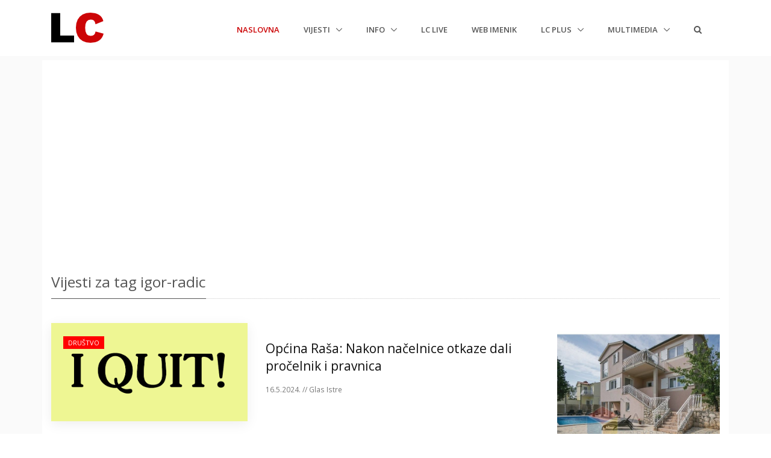

--- FILE ---
content_type: text/html; charset=utf-8
request_url: https://labin.com/vijesti/tag/igor-radic
body_size: 8604
content:

<!DOCTYPE html>
<html>
<head>
    <meta charset="utf-8" />
    <meta name="viewport" content="width=device-width, initial-scale=1.0, shrink-to-fit=no">
    <meta http-equiv="X-UA-Compatible" content="ie=edge" />
    <meta name="google-site-verification" content="jglKX1fPnbMlW-fnk8omgHZQBa48ZK5rasERvPk9pn0" />
    <title>Vijesti za tag igor-radic | LC Labin.com</title>
    <meta name="keywords" content="vijesti,igor-radic,labin,istra,albona,istria,portal,lc,labin.com" />
    <meta name="description" content="Vijesti iz Labina i okolice za tag igor-radic. Nezavisni portal Labinštine LC Labin.com." />
    <meta property="fb:app_id" content="127815294528" />
    <meta property="og:url" content="https://www.labin.com" />
    <meta property="og:type" content="website" />
    <meta property="og:title" content="Vijesti za tag igor-radic | LC Labin.com" />
    <meta property="og:description" content="Vijesti iz Labina i okolice za tag igor-radic. Nezavisni portal Labinštine LC Labin.com." />
    <meta property="og:image" content="https://www.labin.com/Images/lclogo.png" />
    <!-- Google tag (gtag.js) -->
    <script async src="https://www.googletagmanager.com/gtag/js?id=G-8980ET65CE"></script>
    <script>
        window.dataLayer = window.dataLayer || [];
        function gtag() { dataLayer.push(arguments); }
        gtag('js', new Date());

        gtag('config', 'G-8980ET65CE');
    </script>
    <link rel="shortcut icon" href="/favicon.ico">
    <link rel="stylesheet" href="https://fonts.googleapis.com/css?family=Open+Sans:300,400,600,700">
    <link href="/Content/css?v=r5VdXMFhl5_MOVsIrzgUgsMHcorc6NdjsgWKskS5zPs1" rel="stylesheet"/>

    <link href="/Content/globalicons?v=ZCtzbWPmG3VjH3VoRY5Na8PxKmLLW6AZYuFwgJLFFbk1" rel="stylesheet"/>

    <link href="/Content/cssunify?v=NjetcOUUP0ta0OsST9pigRUSV2TmshuDtsFv6R9joc81" rel="stylesheet"/>

    <link href="/Content/csscustom?v=LhZWBe0495xK-1Cn7av8r5VyrlEmwAZs57mPpWC5O7U1" rel="stylesheet"/>

    

</head>
<body>
    <div id="fb-root"></div>
    <script async src="//pagead2.googlesyndication.com/pagead/js/adsbygoogle.js"></script>
    <script>
        (function (d, s, id) {
            var js, fjs = d.getElementsByTagName(s)[0];
            if (d.getElementById(id)) return;
            js = d.createElement(s); js.id = id;
            js.src = 'https://connect.facebook.net/hr_HR/sdk.js#xfbml=1&version=v2.12&appId=127815294528&autoLogAppEvents=1';
            fjs.parentNode.insertBefore(js, fjs);
        }(document, 'script', 'facebook-jssdk'));</script>
    <main>
        
<!-- Header -->
<header id="js-header" class="u-header u-header--static u-header--change-appearance js-header-fix-moment" data-header-fix-moment="500" data-header-fix-effect="slide">
    <div class="u-header__section u-header__section--light g-bg-white g-transition-0_3 g-py-10">
        <nav class="navbar navbar-expand-lg">
            <div class="container">
                <!-- Responsive Toggle Button -->
                <button class="navbar-toggler navbar-toggler-right btn g-line-height-1 g-brd-none g-pa-0 g-pos-abs g-top-3 g-right-0" type="button" aria-label="Toggle navigation" aria-expanded="false" aria-controls="navBar" data-toggle="collapse" data-target="#navBar">
                    <span class="hamburger hamburger--slider">
                        <span class="hamburger-box">
                            <span class="hamburger-inner"></span>
                        </span>
                    </span>
                </button>
                <!-- End Responsive Toggle Button -->
                <!-- Logo -->
                <a href="/" class="navbar-brand">
                        <img src="/assets/img/logo/logo-1.png" alt="LC Labin.com">
                </a>
                <!-- End Logo -->
                <!-- Navigation -->
                <div class="js-mega-menu collapse navbar-collapse align-items-center flex-sm-row g-pt-10 g-pt-5--lg hs-menu-initialized hs-menu-horizontal" id="navBar">
                    <ul class="navbar-nav text-uppercase g-font-weight-600 ml-auto">
                        <li class="nav-item g-mx-20--lg active">
                            <a href="/" class="nav-link px-0">
                                Naslovna<span class="sr-only">(current)</span>

                            </a>
                        </li>
                        <li class="nav-item hs-has-sub-menu g-mx-20--lg" data-event="click">
                            <a href="#" class="nav-link g-px-0" id="nav-link-1" aria-haspopup="true" aria-expanded="false" aria-controls="nav-submenu-1">
                                Vijesti

                            </a>
                            <!-- Submenu -->
                            <ul class="hs-sub-menu list-unstyled g-text-transform-none g-brd-top g-brd-primary g-brd-top-2 g-min-width-200 g-mt-20 g-mt-10--lg--scrolling animated" id="nav-submenu-1" aria-labelledby="nav-link-1" style="display: none;">
                                <li class="dropdown-item">
                                    <a class="nav-link g-px-0" href="/vijesti">Sve vijesti</a>
                                </li>
                                <li class="dropdown-item">
                                    <a class="nav-link g-px-0" href="/vijesti/kategorija/drustvo">Društvo</a>
                                </li>
                                <li class="dropdown-item">
                                    <a class="nav-link g-px-0" href="/vijesti/kategorija/politika">Politika</a>
                                </li>
                                <li class="dropdown-item">
                                    <a class="nav-link g-px-0" href="/vijesti/kategorija/gospodarstvo">Gospodarstvo</a>
                                </li>
                                <li class="dropdown-item">
                                    <a class="nav-link g-px-0" href="/vijesti/kategorija/kultura">Kultura</a>
                                </li>
                                <li class="dropdown-item">
                                    <a class="nav-link g-px-0" href="/vijesti/kategorija/sport">Sport</a>
                                </li>
                                <li class="dropdown-item">
                                    <a class="nav-link g-px-0" href="/vijesti/kategorija/glazba">Glazba</a>
                                </li>
                                <li class="dropdown-item">
                                    <a class="nav-link g-px-0" href="/vijesti/kategorija/obrazovanje">Obrazovanje</a>
                                </li>
                                <li class="dropdown-item">
                                    <a class="nav-link g-px-0" href="/vijesti/kategorija/ekologija">Ekologija</a>
                                </li>
                                <li class="dropdown-item">
                                    <a class="nav-link g-px-0" href="/vijesti/kategorija/zabava">Zabava</a>
                                </li>
                                <li class="dropdown-item">
                                    <a class="nav-link g-px-0" href="/vijesti/kategorija/crna-kronika">Crna kronika</a>
                                </li>
                                <li class="dropdown-item">
                                    <a class="nav-link g-px-0" href="/vijesti/kategorija/dobro-je-znati">Dobro je znati</a>
                                </li>
                            </ul>
                            <!-- End Submenu -->
                        </li>
                        </li>
                        <li class="nav-item hs-has-sub-menu g-mx-20--lg" data-event="click">
                            <a href="#!" class="nav-link g-px-0" id="nav-link-1" aria-haspopup="true" aria-expanded="false" aria-controls="nav-submenu-1">
                                Info

                            </a>
                            <!-- Submenu -->
                            <ul class="hs-sub-menu list-unstyled g-text-transform-none g-brd-top g-brd-primary g-brd-top-2 g-min-width-200 g-mt-20 g-mt-10--lg--scrolling animated" id="nav-submenu-1" aria-labelledby="nav-link-1" style="display: none;">
                                <li class="dropdown-item">
                                    <a class="nav-link g-px-0" href="/Info/Najave">Najave</a>
                                </li>
                                <li class="dropdown-item">
                                    <a class="nav-link g-px-0" href="/Info/Obavijesti">Obavijesti</a>
                                </li>
                                <li class="dropdown-item">
                                    <a class="nav-link g-px-0" href="/Info/Umrli">Umrli</a>
                                </li>
                                <li class="dropdown-item">
                                    <a class="nav-link g-px-0" href="/Info/Rasporedi">Rasporedi</a>
                                </li>
                                <li class="dropdown-item">
                                    <a class="nav-link g-px-0" href="/dostave">Dostave</a>
                                </li>
                            </ul>
                            <!-- End Submenu -->
                        </li>
                            <li class="nav-item g-mx-20--lg">
                                <a href="/Live" class="nav-link px-0">
                                    LC Live
                                </a>
                            </li>
                        <li class="nav-item g-mx-20--lg">
                            <a href="/WebImenik" class="nav-link px-0">
                                Web imenik
                            </a>
                        </li>
                        <li class="nav-item hs-has-sub-menu g-mx-20--lg" data-event="click">
                            <a href="#!" class="nav-link g-px-0" id="nav-link-1" aria-haspopup="true" aria-expanded="false" aria-controls="nav-submenu-1">
                                LC plus

                            </a>
                            <!-- Submenu -->
                            <ul class="hs-sub-menu list-unstyled g-text-transform-none g-brd-top g-brd-primary g-brd-top-2 g-min-width-200 g-mt-20 g-mt-10--lg--scrolling animated" id="nav-submenu-1" aria-labelledby="nav-link-1" style="display: none;">

                                <li class="dropdown-item">
                                    <a class="nav-link g-px-0" href="/lcplus">Svi članci</a>
                                </li>
                                <li class="dropdown-item">
                                    <a class="nav-link g-px-0" href="/lcplus/kategorija/glazba">Glazba</a>
                                </li>
                                <li class="dropdown-item">
                                    <a class="nav-link g-px-0" href="/lcplus/kategorija/film">Film</a>
                                </li>
                                <li class="dropdown-item">
                                    <a class="nav-link g-px-0" href="/lcplus/kategorija/znanost-i-tehnologija">Znanost i tehnologija</a>
                                </li>
                                <li class="dropdown-item">
                                    <a class="nav-link g-px-0" href="/lcplus/kategorija/zabava">Zabava</a>
                                </li>

                            </ul>
                            <!-- End Submenu -->
                        </li>
                        <li class="nav-item hs-has-sub-menu g-mx-20--lg" data-event="click">
                            <a href="#!" class="nav-link g-px-0" id="nav-link-1" aria-haspopup="true" aria-expanded="false" aria-controls="nav-submenu-1">
                                Multimedia

                            </a>
                            <!-- Submenu -->
                            <ul class="hs-sub-menu list-unstyled g-text-transform-none g-brd-top g-brd-primary g-brd-top-2 g-min-width-200 g-mt-20 g-mt-10--lg--scrolling animated" id="nav-submenu-1" aria-labelledby="nav-link-1" style="display: none;">
                                <li class="dropdown-item">
                                    <a class="nav-link g-px-0" href="/Multimedia/Foto">Foto</a>
                                </li>
                                <li class="dropdown-item">
                                    <a class="nav-link g-px-0" href="/Multimedia/Video">Video</a>
                                </li>


                            </ul>
                            <!-- End Submenu -->
                        </li>
                        <li class="nav-item g-mx-20--lg">
                            <a href="/Search" class="nav-link px-0">
                                <i class="fa fa-2x fa-search g-font-size-default g-mr-10"></i>
                            </a>
                        </li>

                    </ul>
                </div>
                <!-- End Navigation -->
            </div>
        </nav>
    </div>
</header>
<!-- End Header -->


        <section id="main" class="container-fluid g-bg-secondary g-px-10 g-py-100">

            <div class="container g-bg-white g-pt-10">


                <div class="row g-mb-20 g-mt-20 g-px-15temp">

                    <div class="col-md-12 g-py-10-sm">
<!-- LC TOP -->
                        <ins class="adsbygoogle"
                             style="display:block"
                             data-ad-client="ca-pub-6115814193490316"
                             data-ad-slot="9677142333"
                             data-ad-format="auto"
                             data-full-width-responsive="true"></ins>
                        <script>
                            (adsbygoogle = window.adsbygoogle || []).push({});
                        </script>                    </div>
                </div>
                


<div class="row">
    <div class="col-lg-12">
        <div class="u-heading-v3-1 g-mb-40 g-mt-20--md">
            <h1 class="h3 u-heading-v3__title">Vijesti za tag igor-radic</h1>
        </div>
        <div class="row justify-content-center">
            <div class="col-md-9">
                <div class="g-mb-30">
                        <div class="row">
                            <!-- Article Image -->
                            <div class="col-md-5">
                                <figure class="u-shadow-v25 g-pos-rel g-mb-20 g-mb-0--lg">
                                    <img class="img-fluid w-100" src="https://data.labin.com/clanci/124386/md_1LE52CQTKLX5LY4DN0CQHAT9Q6TF8L.png" alt="Općina Raša: Nakon načelnice otkaze dali pročelnik i pravnica">

                                    <figcaption class="g-pos-abs g-top-20 g-left-20">
                                        <a class="btn btn-xs u-btn-red text-uppercase rounded-0" href="/vijesti/opcina-rasa-nakon-nacelnice-otkaze-dali-procelnik-i-pravnica-124386">Društvo</a>
                                    </figcaption>
                                </figure>
                            </div>
                            <!-- End Article Image -->
                            <!-- Article Content -->
                            <div class="col-md-7 align-self-center">
                                <h3 class="h4 g-mb-15">
                                    <a class="u-link-v5 g-color-gray-dark-v1 g-color-primary--hover" href="/vijesti/opcina-rasa-nakon-nacelnice-otkaze-dali-procelnik-i-pravnica-124386">Općina Raša: Nakon načelnice otkaze dali pročelnik i pravnica</a> 
                                </h3>

                                <ul class="list-inline g-color-gray-dark-v4 g-font-size-12">
                                    <li class="list-inline-item">
                                        16.5.2024. // Glas Istre 
                                    </li>
                                </ul>
                            </div>
                            <!-- End Article Content -->
                        </div>
                        <hr />
                        <div class="row">
                            <!-- Article Image -->
                            <div class="col-md-5">
                                <figure class="u-shadow-v25 g-pos-rel g-mb-20 g-mb-0--lg">
                                    <img class="img-fluid w-100" src="https://data.labin.com/clanci/103207/md_RW29ZH4ZPY7B9T5AKMYDYCJLVHYT7V.jpg" alt="RAŠA: Uz drugi rebalans, usvojen novi proračun težak čak 19,6 milijuna kuna">

                                    <figcaption class="g-pos-abs g-top-20 g-left-20">
                                        <a class="btn btn-xs u-btn-red text-uppercase rounded-0" href="/vijesti/rasa-uz-drugi-rebalans-usvojen-novi-proracun-tezak-cak-19-6-milijuna-kuna-103207">Društvo</a>
                                    </figcaption>
                                </figure>
                            </div>
                            <!-- End Article Image -->
                            <!-- Article Content -->
                            <div class="col-md-7 align-self-center">
                                <h3 class="h4 g-mb-15">
                                    <a class="u-link-v5 g-color-gray-dark-v1 g-color-primary--hover" href="/vijesti/rasa-uz-drugi-rebalans-usvojen-novi-proracun-tezak-cak-19-6-milijuna-kuna-103207">RAŠA: Uz drugi rebalans, usvojen novi proračun težak čak 19,6 milijuna kuna</a> 
                                </h3>

                                <ul class="list-inline g-color-gray-dark-v4 g-font-size-12">
                                    <li class="list-inline-item">
                                        9.12.2021. // Glas Istre 
                                    </li>
                                </ul>
                            </div>
                            <!-- End Article Content -->
                        </div>
                        <hr />
                        <div class="row">
                            <!-- Article Image -->
                            <div class="col-md-5">
                                <figure class="u-shadow-v25 g-pos-rel g-mb-20 g-mb-0--lg">
                                    <img class="img-fluid w-100" src="https://data.labin.com/web/fotovijesti/vijesti_50640_v.jpg" alt="Raški vijećnici izglasali Plan upravljanja nekretninama">

                                    <figcaption class="g-pos-abs g-top-20 g-left-20">
                                        <a class="btn btn-xs u-btn-red text-uppercase rounded-0" href="/vijesti/raski-vijecnici-izglasali-plan-upravljanja-nekretninama-50640">Društvo</a>
                                    </figcaption>
                                </figure>
                            </div>
                            <!-- End Article Image -->
                            <!-- Article Content -->
                            <div class="col-md-7 align-self-center">
                                <h3 class="h4 g-mb-15">
                                    <a class="u-link-v5 g-color-gray-dark-v1 g-color-primary--hover" href="/vijesti/raski-vijecnici-izglasali-plan-upravljanja-nekretninama-50640">Raški vijećnici izglasali Plan upravljanja nekretninama</a> 
                                </h3>

                                <ul class="list-inline g-color-gray-dark-v4 g-font-size-12">
                                    <li class="list-inline-item">
                                        27.2.2017. // Radio Labin 
                                    </li>
                                </ul>
                            </div>
                            <!-- End Article Content -->
                        </div>
                        <hr />
                        <div class="row">
                            <!-- Article Image -->
                            <div class="col-md-5">
                                <figure class="u-shadow-v25 g-pos-rel g-mb-20 g-mb-0--lg">
                                    <img class="img-fluid w-100" src="https://data.labin.com/web/fotovijesti/vijesti_45333_v.jpg" alt="Mario Brezac i Igor Radić najbolji boćarski par Labinštine">

                                    <figcaption class="g-pos-abs g-top-20 g-left-20">
                                        <a class="btn btn-xs u-btn-red text-uppercase rounded-0" href="/vijesti/mario-brezac-i-igor-radic-najbolji-bocarski-par-labinstine-45333">Sport</a>
                                    </figcaption>
                                </figure>
                            </div>
                            <!-- End Article Image -->
                            <!-- Article Content -->
                            <div class="col-md-7 align-self-center">
                                <h3 class="h4 g-mb-15">
                                    <a class="u-link-v5 g-color-gray-dark-v1 g-color-primary--hover" href="/vijesti/mario-brezac-i-igor-radic-najbolji-bocarski-par-labinstine-45333">Mario Brezac i Igor Radić najbolji boćarski par Labinštine</a> 
                                </h3>

                                <ul class="list-inline g-color-gray-dark-v4 g-font-size-12">
                                    <li class="list-inline-item">
                                        21.7.2016. // Radio Labin 
                                    </li>
                                </ul>
                            </div>
                            <!-- End Article Content -->
                        </div>
                        <hr />
                        <div class="row">
                            <!-- Article Image -->
                            <div class="col-md-5">
                                <figure class="u-shadow-v25 g-pos-rel g-mb-20 g-mb-0--lg">
                                    <img class="img-fluid w-100" src="https://data.labin.com/web/fotovijesti/vijesti_24674_v.jpg" alt="Općina Raša: Od 2. lipnja novo radno vrijeme općinskih službi">

                                    <figcaption class="g-pos-abs g-top-20 g-left-20">
                                        <a class="btn btn-xs u-btn-red text-uppercase rounded-0" href="/vijesti/opcina-rasa-od-2-lipnja-novo-radno-vrijeme-opcinskih-sluzbi-24674">Politika</a>
                                    </figcaption>
                                </figure>
                            </div>
                            <!-- End Article Image -->
                            <!-- Article Content -->
                            <div class="col-md-7 align-self-center">
                                <h3 class="h4 g-mb-15">
                                    <a class="u-link-v5 g-color-gray-dark-v1 g-color-primary--hover" href="/vijesti/opcina-rasa-od-2-lipnja-novo-radno-vrijeme-opcinskih-sluzbi-24674">Općina Raša: Od 2. lipnja novo radno vrijeme općinskih službi</a> 
                                </h3>

                                <ul class="list-inline g-color-gray-dark-v4 g-font-size-12">
                                    <li class="list-inline-item">
                                        29.5.2014. // Labin.com 
                                    </li>
                                </ul>
                            </div>
                            <!-- End Article Content -->
                        </div>
                        <hr />
                        <div class="row">
                            <!-- Article Image -->
                            <div class="col-md-5">
                                <figure class="u-shadow-v25 g-pos-rel g-mb-20 g-mb-0--lg">
                                    <img class="img-fluid w-100" src="https://data.labin.com/web/fotovijesti/vijesti_24418_v.jpg" alt="Igor Radić pročelnik Jedinstvenog upravnog odjela Općine Raša">

                                    <figcaption class="g-pos-abs g-top-20 g-left-20">
                                        <a class="btn btn-xs u-btn-red text-uppercase rounded-0" href="/vijesti/igor-radic-procelnik-jedinstvenog-upravnog-odjela-opcine-rasa-24418">Politika</a>
                                    </figcaption>
                                </figure>
                            </div>
                            <!-- End Article Image -->
                            <!-- Article Content -->
                            <div class="col-md-7 align-self-center">
                                <h3 class="h4 g-mb-15">
                                    <a class="u-link-v5 g-color-gray-dark-v1 g-color-primary--hover" href="/vijesti/igor-radic-procelnik-jedinstvenog-upravnog-odjela-opcine-rasa-24418">Igor Radić pročelnik Jedinstvenog upravnog odjela Općine Raša</a> 
                                </h3>

                                <ul class="list-inline g-color-gray-dark-v4 g-font-size-12">
                                    <li class="list-inline-item">
                                        5.5.2014. // Radio Labin 
                                    </li>
                                </ul>
                            </div>
                            <!-- End Article Content -->
                        </div>
                        <hr />
                        <div class="row">
                            <!-- Article Image -->
                            <div class="col-md-5">
                                <figure class="u-shadow-v25 g-pos-rel g-mb-20 g-mb-0--lg">
                                    <img class="img-fluid w-100" src="https://data.labin.com/web/fotovijesti/vijesti_21282_v.jpg" alt="Osvrt na netom završene lokalne izbore: Vajk pozdravi!">

                                    <figcaption class="g-pos-abs g-top-20 g-left-20">
                                        <a class="btn btn-xs u-btn-red text-uppercase rounded-0" href="/vijesti/osvrt-na-netom-zavrsene-lokalne-izbore-vajk-pozdravi-21282">Politika</a>
                                    </figcaption>
                                </figure>
                            </div>
                            <!-- End Article Image -->
                            <!-- Article Content -->
                            <div class="col-md-7 align-self-center">
                                <h3 class="h4 g-mb-15">
                                    <a class="u-link-v5 g-color-gray-dark-v1 g-color-primary--hover" href="/vijesti/osvrt-na-netom-zavrsene-lokalne-izbore-vajk-pozdravi-21282">Osvrt na netom završene lokalne izbore: Vajk pozdravi!</a> 
                                </h3>

                                <ul class="list-inline g-color-gray-dark-v4 g-font-size-12">
                                    <li class="list-inline-item">
                                        13.6.2013. // Glas Istre 
                                    </li>
                                </ul>
                            </div>
                            <!-- End Article Content -->
                        </div>
                        <hr />
                        <div class="row">
                            <!-- Article Image -->
                            <div class="col-md-5">
                                <figure class="u-shadow-v25 g-pos-rel g-mb-20 g-mb-0--lg">
                                    <img class="img-fluid w-100" src="https://data.labin.com/web/fotovijesti/vijesti_13394_v.jpg" alt="INSPEKTORAT U LAMPARNI: Neželjena uvertira u veliku proslavu!">

                                    <figcaption class="g-pos-abs g-top-20 g-left-20">
                                        <a class="btn btn-xs u-btn-red text-uppercase rounded-0" href="/vijesti/inspektorat-u-lamparni-nezeljena-uvertira-u-veliku-proslavu-13394">Društvo</a>
                                    </figcaption>
                                </figure>
                            </div>
                            <!-- End Article Image -->
                            <!-- Article Content -->
                            <div class="col-md-7 align-self-center">
                                <h3 class="h4 g-mb-15">
                                    <a class="u-link-v5 g-color-gray-dark-v1 g-color-primary--hover" href="/vijesti/inspektorat-u-lamparni-nezeljena-uvertira-u-veliku-proslavu-13394">INSPEKTORAT U LAMPARNI: Neželjena uvertira u veliku proslavu!</a> 
                                </h3>

                                <ul class="list-inline g-color-gray-dark-v4 g-font-size-12">
                                    <li class="list-inline-item">
                                        16.2.2011. // Glas Istre 
                                    </li>
                                </ul>
                            </div>
                            <!-- End Article Content -->
                        </div>
                        <hr />
                        <div class="row">
                            <!-- Article Image -->
                            <div class="col-md-5">
                                <figure class="u-shadow-v25 g-pos-rel g-mb-20 g-mb-0--lg">
                                    <img class="img-fluid w-100" src="https://data.labin.com/web/fotovijesti/vijesti_8457_v.jpg" alt="Igor Radić: Koga svrbi, tog  ne fotkaj! Zaposlenici gradskih trgovačih društava i strah od pojavljivanja u novinama">

                                    <figcaption class="g-pos-abs g-top-20 g-left-20">
                                        <a class="btn btn-xs u-btn-red text-uppercase rounded-0" href="/vijesti/igor-radic-koga-svrbi-tog--ne-fotkaj-zaposlenici-gradskih-trgovacih-drustava-i-strah-od-pojavljivanja-u-novinama-8457">Ostalo</a>
                                    </figcaption>
                                </figure>
                            </div>
                            <!-- End Article Image -->
                            <!-- Article Content -->
                            <div class="col-md-7 align-self-center">
                                <h3 class="h4 g-mb-15">
                                    <a class="u-link-v5 g-color-gray-dark-v1 g-color-primary--hover" href="/vijesti/igor-radic-koga-svrbi-tog--ne-fotkaj-zaposlenici-gradskih-trgovacih-drustava-i-strah-od-pojavljivanja-u-novinama-8457">Igor Radić: Koga svrbi, tog  ne fotkaj! Zaposlenici gradskih trgovačih društava i strah od pojavljivanja u novinama</a> 
                                </h3>

                                <ul class="list-inline g-color-gray-dark-v4 g-font-size-12">
                                    <li class="list-inline-item">
                                        17.10.2009. // Labin.com 
                                    </li>
                                </ul>
                            </div>
                            <!-- End Article Content -->
                        </div>
                        <hr />
                        <div class="row">
                            <!-- Article Image -->
                            <div class="col-md-5">
                                <figure class="u-shadow-v25 g-pos-rel g-mb-20 g-mb-0--lg">
                                    <img class="img-fluid w-100" src="https://data.labin.com/web/fotovijesti/vijesti_8380_v.jpg" alt="Boćari Raše prvaci prve B županijske lige">

                                    <figcaption class="g-pos-abs g-top-20 g-left-20">
                                        <a class="btn btn-xs u-btn-red text-uppercase rounded-0" href="/vijesti/bocari-rase-prvaci-prve-b-zupanijske-lige-8380">Sport</a>
                                    </figcaption>
                                </figure>
                            </div>
                            <!-- End Article Image -->
                            <!-- Article Content -->
                            <div class="col-md-7 align-self-center">
                                <h3 class="h4 g-mb-15">
                                    <a class="u-link-v5 g-color-gray-dark-v1 g-color-primary--hover" href="/vijesti/bocari-rase-prvaci-prve-b-zupanijske-lige-8380">Boćari Raše prvaci prve B županijske lige</a> 
                                </h3>

                                <ul class="list-inline g-color-gray-dark-v4 g-font-size-12">
                                    <li class="list-inline-item">
                                        8.10.2009. // Glas Istre 
                                    </li>
                                </ul>
                            </div>
                            <!-- End Article Content -->
                        </div>
                        <hr />
                        <div class="row">
                            <!-- Article Image -->
                            <div class="col-md-5">
                                <figure class="u-shadow-v25 g-pos-rel g-mb-20 g-mb-0--lg">
                                    <img class="img-fluid w-100" src="https://data.labin.com/web/fotovijesti/vijesti_7861_v.jpg" alt="Igor Radić: Birokrati iz treće smjene - osvrt">

                                    <figcaption class="g-pos-abs g-top-20 g-left-20">
                                        <a class="btn btn-xs u-btn-red text-uppercase rounded-0" href="/vijesti/igor-radic-birokrati-iz-trece-smjene--osvrt-7861">Društvo</a>
                                    </figcaption>
                                </figure>
                            </div>
                            <!-- End Article Image -->
                            <!-- Article Content -->
                            <div class="col-md-7 align-self-center">
                                <h3 class="h4 g-mb-15">
                                    <a class="u-link-v5 g-color-gray-dark-v1 g-color-primary--hover" href="/vijesti/igor-radic-birokrati-iz-trece-smjene--osvrt-7861">Igor Radić: Birokrati iz treće smjene - osvrt</a> 
                                </h3>

                                <ul class="list-inline g-color-gray-dark-v4 g-font-size-12">
                                    <li class="list-inline-item">
                                        17.8.2009. // Glas Istre 
                                    </li>
                                </ul>
                            </div>
                            <!-- End Article Content -->
                        </div>
                        <hr />
                        <div class="row">
                            <!-- Article Image -->
                            <div class="col-md-5">
                                <figure class="u-shadow-v25 g-pos-rel g-mb-20 g-mb-0--lg">
                                    <img class="img-fluid w-100" src="https://data.labin.com/web/fotovijesti/vijesti_7701_v.jpg" alt="Međunarodni boćarsku turnir u Raši - trojke">

                                    <figcaption class="g-pos-abs g-top-20 g-left-20">
                                        <a class="btn btn-xs u-btn-red text-uppercase rounded-0" href="/vijesti/medunarodni-bocarsku-turnir-u-rasi--trojke-7701">Sport</a>
                                    </figcaption>
                                </figure>
                            </div>
                            <!-- End Article Image -->
                            <!-- Article Content -->
                            <div class="col-md-7 align-self-center">
                                <h3 class="h4 g-mb-15">
                                    <a class="u-link-v5 g-color-gray-dark-v1 g-color-primary--hover" href="/vijesti/medunarodni-bocarsku-turnir-u-rasi--trojke-7701">Međunarodni boćarsku turnir u Raši - trojke</a> 
                                </h3>

                                <ul class="list-inline g-color-gray-dark-v4 g-font-size-12">
                                    <li class="list-inline-item">
                                        2.8.2009. // Labin.com 
                                    </li>
                                </ul>
                            </div>
                            <!-- End Article Content -->
                        </div>
                        <hr />
                        <div class="row">
                            <!-- Article Image -->
                            <div class="col-md-5">
                                <figure class="u-shadow-v25 g-pos-rel g-mb-20 g-mb-0--lg">
                                    <img class="img-fluid w-100" src="https://data.labin.com/web/fotovijesti/vijesti_6008_v.jpg" alt="Nestranačka građanska inicijativa &quot;Novi Labin&quot; dosad okupila tristotinjak članova">

                                    <figcaption class="g-pos-abs g-top-20 g-left-20">
                                        <a class="btn btn-xs u-btn-red text-uppercase rounded-0" href="/vijesti/nestranacka-gradanska-inicijativa-novi-labin-dosad-okupila-tristotinjak-clanova-6008">Društvo</a>
                                    </figcaption>
                                </figure>
                            </div>
                            <!-- End Article Image -->
                            <!-- Article Content -->
                            <div class="col-md-7 align-self-center">
                                <h3 class="h4 g-mb-15">
                                    <a class="u-link-v5 g-color-gray-dark-v1 g-color-primary--hover" href="/vijesti/nestranacka-gradanska-inicijativa-novi-labin-dosad-okupila-tristotinjak-clanova-6008">Nestranačka građanska inicijativa &quot;Novi Labin&quot; dosad okupila tristotinjak članova</a> 
                                </h3>

                                <ul class="list-inline g-color-gray-dark-v4 g-font-size-12">
                                    <li class="list-inline-item">
                                        23.2.2009. // Glas Istre 
                                    </li>
                                </ul>
                            </div>
                            <!-- End Article Content -->
                        </div>
                        <hr />
                        <div class="row">
                            <!-- Article Image -->
                            <div class="col-md-5">
                                <figure class="u-shadow-v25 g-pos-rel g-mb-20 g-mb-0--lg">
                                    <img class="img-fluid w-100" src="https://data.labin.com/web/fotovijesti/vijesti_5090_v.jpg" alt="Igor Radić, osvrt: Od arije ne moremo živit!">

                                    <figcaption class="g-pos-abs g-top-20 g-left-20">
                                        <a class="btn btn-xs u-btn-red text-uppercase rounded-0" href="/vijesti/igor-radic-osvrt-od-arije-ne-moremo-zivit-5090">Ostalo</a>
                                    </figcaption>
                                </figure>
                            </div>
                            <!-- End Article Image -->
                            <!-- Article Content -->
                            <div class="col-md-7 align-self-center">
                                <h3 class="h4 g-mb-15">
                                    <a class="u-link-v5 g-color-gray-dark-v1 g-color-primary--hover" href="/vijesti/igor-radic-osvrt-od-arije-ne-moremo-zivit-5090">Igor Radić, osvrt: Od arije ne moremo živit!</a> 
                                </h3>

                                <ul class="list-inline g-color-gray-dark-v4 g-font-size-12">
                                    <li class="list-inline-item">
                                        28.11.2008. // Glas Istre 
                                    </li>
                                </ul>
                            </div>
                            <!-- End Article Content -->
                        </div>
                        <hr />
                        <div class="row">
                            <!-- Article Image -->
                            <div class="col-md-5">
                                <figure class="u-shadow-v25 g-pos-rel g-mb-20 g-mb-0--lg">
                                    <img class="img-fluid w-100" src="https://data.labin.com/web/fotovijesti/vijesti_4294_v.jpg" alt="Bilješka Igor Radić: zalijevanje poslije kiše">

                                    <figcaption class="g-pos-abs g-top-20 g-left-20">
                                        <a class="btn btn-xs u-btn-red text-uppercase rounded-0" href="/vijesti/biljeska-igor-radic-zalijevanje-poslije-kise-4294">Ostalo</a>
                                    </figcaption>
                                </figure>
                            </div>
                            <!-- End Article Image -->
                            <!-- Article Content -->
                            <div class="col-md-7 align-self-center">
                                <h3 class="h4 g-mb-15">
                                    <a class="u-link-v5 g-color-gray-dark-v1 g-color-primary--hover" href="/vijesti/biljeska-igor-radic-zalijevanje-poslije-kise-4294">Bilješka Igor Radić: zalijevanje poslije kiše</a> 
                                </h3>

                                <ul class="list-inline g-color-gray-dark-v4 g-font-size-12">
                                    <li class="list-inline-item">
                                        22.9.2008. // Glas Istre 
                                    </li>
                                </ul>
                            </div>
                            <!-- End Article Content -->
                        </div>
                        <hr />
                        <div class="row">
                            <!-- Article Image -->
                            <div class="col-md-5">
                                <figure class="u-shadow-v25 g-pos-rel g-mb-20 g-mb-0--lg">
                                    <img class="img-fluid w-100" src="https://data.labin.com/web/fotovijesti/vijesti_4266_v.jpg" alt="Igor Radić novi šef dopisništva Glasa Istre u Labinu">

                                    <figcaption class="g-pos-abs g-top-20 g-left-20">
                                        <a class="btn btn-xs u-btn-red text-uppercase rounded-0" href="/vijesti/igor-radic-novi-sef-dopisnistva-glasa-istre-u-labinu-4266">Društvo</a>
                                    </figcaption>
                                </figure>
                            </div>
                            <!-- End Article Image -->
                            <!-- Article Content -->
                            <div class="col-md-7 align-self-center">
                                <h3 class="h4 g-mb-15">
                                    <a class="u-link-v5 g-color-gray-dark-v1 g-color-primary--hover" href="/vijesti/igor-radic-novi-sef-dopisnistva-glasa-istre-u-labinu-4266">Igor Radić novi šef dopisništva Glasa Istre u Labinu</a> 
                                </h3>

                                <ul class="list-inline g-color-gray-dark-v4 g-font-size-12">
                                    <li class="list-inline-item">
                                        20.9.2008. // Regional Express 
                                    </li>
                                </ul>
                            </div>
                            <!-- End Article Content -->
                        </div>
                        <hr />
                    <nav class="text-center" aria-label="Page Navigation">
    <ul class="list-inline">


                <li class="list-inline-item">
                    <a class="u-pagination-v1__item u-pagination-v1-4 u-pagination-v1-4--active g-pa-7-14" href="#">1</a>
                </li>




    </ul>
</nav>


                </div>
            </div>
            <div class="col-lg-3 text-center">
                <div class="row">
    <div class="col pl-0">
        <iframe src="https://www.labin.com/ads/alea/banner.html" width="100%" height="380" frameborder="0" scrolling="no"></iframe>
    </div>
</div>
<div class="row g-mt-10">
    <div class="col pl-0">
        <div style="width:100%;height:auto;">
            <script src="https://www.labin.com/ads/remax/bjqs-1.3.min.js"></script>
            <link href="https://www.labin.com/ads/remax/bjqs.css" rel="Stylesheet" type="text/css" />
            <script src="https://www.labin.com/ads/remax/includenf.js"></script>
        </div>
    </div>
</div>

            </div>
        </div>
    </div>
</div>



            </div>

        </section>

        <footer class="g-bg-darkgray-radialgradient-circle g-color-white-opacity-0_8 g-bg-img-hero g-pt-60">
    <div class="container g-mb-60">
        <div class="row">
            <!-- Footer Content -->
            <div class="col-lg-3 col-md-6 g-mb-40 g-mb-0--lg">
                <div class="u-heading-v2-3--bottom g-brd-white-opacity-0_8 g-mb-20">
                    <h2 class="u-heading-v2__title h6 text-uppercase mb-0">LC info</h2>
                </div>
                <ul class="list-unstyled g-mb-20">
                    <li class="g-mb-5">
                        <i class="fa fa-angle-right g-mr-5"></i>
                        <a class="g-color-white-opacity-0_8" href="/s/uvjeti-koristenja">Uvjeti korištenja</a>
                    </li>
                    <li class="g-mb-5">
                        <i class="fa fa-angle-right g-mr-5"></i>
                        <a class="g-color-white-opacity-0_8" href="/s/impressum">Impressum</a>
                    </li>
                    <li class="g-mb-5">
                        <i class="fa fa-angle-right g-mr-5"></i>
                        <a class="g-color-white-opacity-0_8" href="/s/marketing">Marketing</a>
                    </li>
                    
                    <li class="g-mb-5">
                        <i class="fa fa-angle-right g-mr-5"></i>
                        <a class="g-color-white-opacity-0_8" href="/f/posaljite-vijest">Pošaljite vijest</a>
                    </li>
                    <li class="g-mb-5">
                        <i class="fa fa-angle-right g-mr-5"></i>
                        <a class="g-color-white-opacity-0_8" href="/s/rss">RSS</a>
                    </li>
                </ul>

            </div>
            <!-- End Footer Content -->
            <!-- Footer Content -->
            <div class="col-lg-3 col-md-6 g-mb-40 g-mb-0--lg">
                <div class="u-heading-v2-3--bottom g-brd-white-opacity-0_8 g-mb-20">
                    <h2 class="u-heading-v2__title h6 text-uppercase mb-0">Popularni tagovi</h2>
                </div>
                <ul class="u-list-inline g-font-size-12 g-mb-30">
                    <li class="list-inline-item g-mb-10">
                        <a class="u-tags-v1 g-brd-around g-brd-white-opacity-0_1 g-bg-primary--hover g-brd-primary--hover g-color-white-opacity-0_8 g-rounded-50 g-py-4 g-px-15" href="/vijesti/tag/labin">Labin</a>
                    </li>
                    <li class="list-inline-item g-mb-10">
                        <a class="u-tags-v1 g-brd-around g-brd-white-opacity-0_1 g-bg-primary--hover g-brd-primary--hover g-color-white-opacity-0_8 g-rounded-50 g-py-4 g-px-15" href="/vijesti/tag/sport">Sport</a>
                    </li>
                    <li class="list-inline-item g-mb-10">
                        <a class="u-tags-v1 g-brd-around g-brd-white-opacity-0_1 g-bg-primary--hover g-brd-primary--hover g-color-white-opacity-0_8 g-rounded-50 g-py-4 g-px-15" href="/vijesti/tag/politika">Politika</a>
                    </li>
                    <li class="list-inline-item g-mb-10">
                        <a class="u-tags-v1 g-brd-around g-brd-white-opacity-0_1 g-bg-primary--hover g-brd-primary--hover g-color-white-opacity-0_8 g-rounded-50 g-py-4 g-px-15" href="/vijesti/tag/rabac">Rabac</a>
                    </li>
                    <li class="list-inline-item g-mb-10">
                        <a class="u-tags-v1 g-brd-around g-brd-white-opacity-0_1 g-bg-primary--hover g-brd-primary--hover g-color-white-opacity-0_8 g-rounded-50 g-py-4 g-px-15" href="/vijesti/tag/rasa">Raša</a>
                    </li>
                    <li class="list-inline-item g-mb-10">
                        <a class="u-tags-v1 g-brd-around g-brd-white-opacity-0_1 g-bg-primary--hover g-brd-primary--hover g-color-white-opacity-0_8 g-rounded-50 g-py-4 g-px-15" href="/vijesti/tag/gospodarstvo">Gospodarstvo</a>
                    </li>
                    <li class="list-inline-item g-mb-10">
                        <a class="u-tags-v1 g-brd-around g-brd-white-opacity-0_1 g-bg-primary--hover g-brd-primary--hover g-color-white-opacity-0_8 g-rounded-50 g-py-4 g-px-15" href="/vijesti/tag/kultura">Kultura</a>
                    </li>
                    <li class="list-inline-item g-mb-10">
                        <a class="u-tags-v1 g-brd-around g-brd-white-opacity-0_1 g-bg-primary--hover g-brd-primary--hover g-color-white-opacity-0_8 g-rounded-50 g-py-4 g-px-15" href="/vijesti/tag/demetlika">Demetlika</a>
                    </li>
                    <li class="list-inline-item g-mb-10">
                        <a class="u-tags-v1 g-brd-around g-brd-white-opacity-0_1 g-bg-primary--hover g-brd-primary--hover g-color-white-opacity-0_8 g-rounded-50 g-py-4 g-px-15" href="/vijesti/tag/krsan">Kršan</a>
                    </li>
                    <li class="list-inline-item g-mb-10">
                        <a class="u-tags-v1 g-brd-around g-brd-white-opacity-0_1 g-bg-primary--hover g-brd-primary--hover g-color-white-opacity-0_8 g-rounded-50 g-py-4 g-px-15" href="/vijesti/tag/rockwool">Rockwool</a>
                    </li>
                    <li class="list-inline-item g-mb-10">
                        <a class="u-tags-v1 g-brd-around g-brd-white-opacity-0_1 g-bg-primary--hover g-brd-primary--hover g-color-white-opacity-0_8 g-rounded-50 g-py-4 g-px-15" href="/vijesti/tag/policija">Policija</a>
                    </li>
                    <li class="list-inline-item g-mb-10">
                        <a class="u-tags-v1 g-brd-around g-brd-white-opacity-0_1 g-bg-primary--hover g-brd-primary--hover g-color-white-opacity-0_8 g-rounded-50 g-py-4 g-px-15" href="/vijesti/tag/nogomet">Nogomet</a>
                    </li>
                    <li class="list-inline-item g-mb-10">
                        <a class="u-tags-v1 g-brd-around g-brd-white-opacity-0_1 g-bg-primary--hover g-brd-primary--hover g-color-white-opacity-0_8 g-rounded-50 g-py-4 g-px-15" href="/vijesti/tag/te-plomin">TE plomin</a>
                    </li>
                </ul>

            </div>
            <!-- End Footer Content -->
            <!-- Footer Content -->
            <div class="col-lg-3 col-md-6 g-mb-40 g-mb-0--lg">
                <div class="u-heading-v2-3--bottom g-brd-white-opacity-0_8 g-mb-20">
                    <h2 class="u-heading-v2__title h6 text-uppercase mb-0">Newsletter</h2>
                </div>
                <p>Prijavite se na LC Newsletter i primajte tjedni izbor najbitnijih vijesti s našeg portala</p>

                <a href="/f/prijava-na-newsletter">Prijava</a>
            </div>
            <!-- End Footer Content -->
            <!-- Footer Content -->
            <div class="col-lg-3 col-md-6">
                <div class="u-heading-v2-3--bottom g-brd-white-opacity-0_8 g-mb-20">
                    <h2 class="u-heading-v2__title h6 text-uppercase mb-0">Društvene mreže</h2>
                </div>
                <p>Pratite LC Labin.com profile na društvenim mrežama</p>
                <ul class="list-inline mb-0">
                    <li class="list-inline-item g-mr-10">
                        <a class="u-icon-v3 u-icon-size--xs g-bg-white-opacity-0_1 g-bg-white-opacity-0_2--hover g-color-white-opacity-0_6 rounded" href="https://www.facebook.com/labincom/" target="_blank">
                            <i class="fa fa-facebook"></i>
                        </a>
                    </li>
                    <li class="list-inline-item g-mr-10">
                        <a class="u-icon-v3 u-icon-size--xs g-bg-white-opacity-0_1 g-bg-white-opacity-0_2--hover g-color-white-opacity-0_6 rounded" href="https://www.instagram.com/labincom/" target="_blank">
                            <i class="fa fa-instagram"></i>
                        </a>
                    </li>
                    <li class="list-inline-item g-mr-10">
                        <a class="u-icon-v3 u-icon-size--xs g-bg-white-opacity-0_1 g-bg-white-opacity-0_2--hover g-color-white-opacity-0_6 rounded" href="https://twitter.com/labincom" target="_blank">
                            <i class="fa fa-twitter"></i>
                        </a>
                    </li>
                </ul>
            </div>
            <!-- End Footer Content -->
        </div>
    </div>
    <!-- Copyright Footer -->
    <div class="g-bg-black-opacity-0_1 g-color-white-opacity-0_8 text-center g-py-20">
        <div class="container">
            <small class="g-font-size-default g-mr-10 g-mb-10 g-mb-0--md">1999-2026 © LC Labin.com</small>
        </div>
    </div>
    <!-- End Copyright Footer -->
</footer>
<a class="js-go-to u-go-to-v1" href="#!" data-type="fixed" data-position='{
     "bottom": 15,
     "right": 15
   }' data-offset-top="400" data-compensation="#js-header" data-show-effect="zoomIn">
    <i class="hs-icon hs-icon-arrow-top"></i>
</a>
    </main>
    <div class="u-outer-spaces-helper"></div>
    <script src="/bundles/jquerymin?v=oxq446KY_M1HRSJz1N80DhWSP9rwsH5AJKRggWGSjro1"></script>

    <script src="/bundles/corejs?v=Yuyn4Ql2cduPBhtKl-usnR1MyIXzp-R9IuGmo05POEo1"></script>

    <script src="/bundles/implementingjs?v=XyJWXXYtWZrYKxQJcfFHDSDxu0xo63z6G-XVG8OQHlA1"></script>

    <script src="/bundles/jsunify?v=Atd6888D17yi_tHC8cD0zHBPAZRQ7YdpgupnghbrRAo1"></script>

    <script src="/bundles/jscustom?v=7DTaSd9QrItgxu4o88bJrSaCFlHTbaPuxoa4g0WwOH81"></script>

    

</body>
</html>


--- FILE ---
content_type: text/html; charset=utf-8
request_url: https://www.google.com/recaptcha/api2/aframe
body_size: 266
content:
<!DOCTYPE HTML><html><head><meta http-equiv="content-type" content="text/html; charset=UTF-8"></head><body><script nonce="MnDKP7x6KwAY2Ehbymmrtw">/** Anti-fraud and anti-abuse applications only. See google.com/recaptcha */ try{var clients={'sodar':'https://pagead2.googlesyndication.com/pagead/sodar?'};window.addEventListener("message",function(a){try{if(a.source===window.parent){var b=JSON.parse(a.data);var c=clients[b['id']];if(c){var d=document.createElement('img');d.src=c+b['params']+'&rc='+(localStorage.getItem("rc::a")?sessionStorage.getItem("rc::b"):"");window.document.body.appendChild(d);sessionStorage.setItem("rc::e",parseInt(sessionStorage.getItem("rc::e")||0)+1);localStorage.setItem("rc::h",'1768959133305');}}}catch(b){}});window.parent.postMessage("_grecaptcha_ready", "*");}catch(b){}</script></body></html>